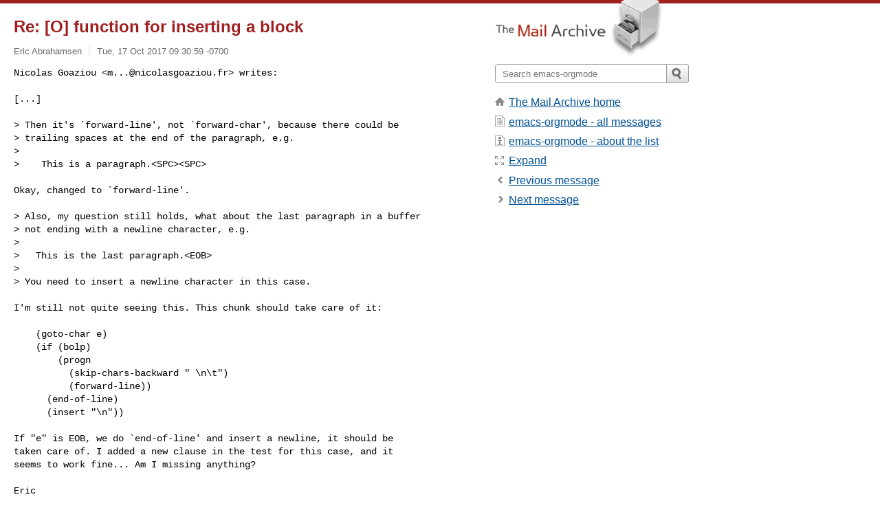

--- FILE ---
content_type: text/html; charset=utf-8
request_url: https://www.mail-archive.com/emacs-orgmode@gnu.org/msg115729.html
body_size: 4234
content:
<!DOCTYPE html>
<html lang="en">
<head>
<title>Re: [O] function for inserting a block</title>
<meta name="viewport" content="width=device-width, initial-scale=1">
<link rel="apple-touch-icon" sizes="114x114" href="/apple-touch-icon-114x114.png">
<link rel="apple-touch-icon" sizes="72x72" href="/apple-touch-icon-72x72.png">
<link rel="apple-touch-icon" sizes="57x57" href="/apple-touch-icon-57x57.png">
<link rel="shortcut icon" href="/favicon.ico">
<link rel="contents" href="thrd5.html#115729" id="c">
<link rel="index" href="maillist.html#115729" id="i">
<link rel="prev" href="msg115721.html" id="p">
<link rel="next" href="msg115736.html" id="n">
<link rel="canonical" href="https://www.mail-archive.com/emacs-orgmode@gnu.org/msg115729.html">
<link rel="stylesheet" href="/normalize.css" media="screen">
<link rel="stylesheet" href="/master.css" media="screen">

<!--[if lt IE 9]>
<link rel="stylesheet" href="/ie.css" media="screen">
<![endif]-->
</head>
<body>
<script language="javascript" type="text/javascript">
document.onkeydown = NavigateThrough;
function NavigateThrough (event)
{
  if (!document.getElementById) return;
  if (window.event) event = window.event;
  if (event.target.tagName == 'INPUT') return;
  if (event.ctrlKey || event.metaKey) return;
  var link = null;
  switch (event.keyCode ? event.keyCode : event.which ? event.which : null) {
    case 74:
    case 80:
      link = document.getElementById ('p');
      break;
    case 75:
    case 78:
      link = document.getElementById ('n');
      break;
    case 69:
      link = document.getElementById ('e');
      break;
    }
  if (link && link.href) document.location = link.href;
}
</script>
<div itemscope itemtype="http://schema.org/Article" class="container">
<div class="skipLink">
<a href="#nav">Skip to site navigation (Press enter)</a>
</div>
<div class="content" role="main">
<div class="msgHead">
<h1>
<span class="subject"><a href="/search?l=emacs-orgmode@gnu.org&amp;q=subject:%22Re%5C%3A+%5C%5BO%5C%5D+function+for+inserting+a+block%22&amp;o=newest" rel="nofollow"><span itemprop="name">Re: [O] function for inserting a block</span></a></span>
</h1>
<p class="darkgray font13">
<span class="sender pipe"><a href="/search?l=emacs-orgmode@gnu.org&amp;q=from:%22Eric+Abrahamsen%22" rel="nofollow"><span itemprop="author" itemscope itemtype="http://schema.org/Person"><span itemprop="name">Eric Abrahamsen</span></span></a></span>
<span class="date"><a href="/search?l=emacs-orgmode@gnu.org&amp;q=date:20171017" rel="nofollow">Tue, 17 Oct 2017 09:30:59 -0700</a></span>
</p>
</div>
<div itemprop="articleBody" class="msgBody">
<!--X-Body-of-Message-->
<pre>Nicolas Goaziou &lt;<a href="/cdn-cgi/l/email-protection" class="__cf_email__" data-cfemail="4e236060600e20272d21222f3d29212f3427213b60283c">[email&#160;protected]</a>&gt; writes:
</pre><pre>

[...]

&gt; Then it's `forward-line', not `forward-char', because there could be
&gt; trailing spaces at the end of the paragraph, e.g.
&gt;
&gt;    This is a paragraph.&lt;SPC&gt;&lt;SPC&gt;

Okay, changed to `forward-line'.

&gt; Also, my question still holds, what about the last paragraph in a buffer
&gt; not ending with a newline character, e.g.
&gt;
&gt;   This is the last paragraph.&lt;EOB&gt;
&gt;
&gt; You need to insert a newline character in this case.

I'm still not quite seeing this. This chunk should take care of it:

    (goto-char e)
    (if (bolp)
        (progn
          (skip-chars-backward &quot; \n\t&quot;)
          (forward-line))
      (end-of-line)
      (insert &quot;\n&quot;))

If &quot;e&quot; is EOB, we do `end-of-line' and insert a newline, it should be
taken care of. I added a new clause in the test for this case, and it
seems to work fine... Am I missing anything?

Eric

</pre><pre>&gt;From 7ac8883394bc2979dee731c54ef65c0a9c135d0b Mon Sep 17 00:00:00 2001
From: Nicolas Goaziou &lt;<a href="/cdn-cgi/l/email-protection" class="__cf_email__" data-cfemail="9cf1b2b2b2dcf2f5fff3f0fdeffbf3fde6f5f3e9b2faee">[email&#160;protected]</a>&gt;
Date: Tue, 17 Oct 2017 10:11:21 +0200
Subject: [PATCH] Move `org-completing-read' into &quot;org-macs.el&quot;

* lisp/org-macs.el (org-completing-read): Moved here...
* lisp/org.el: ... from there.
---
 lisp/org-macs.el | 35 +++++++++++++++++++++++++----------
 lisp/org.el      | 10 ----------
 2 files changed, 25 insertions(+), 20 deletions(-)

diff --git a/lisp/org-macs.el b/lisp/org-macs.el
index 1a2d8a49d..196a2ce22 100644
--- a/lisp/org-macs.el
+++ b/lisp/org-macs.el
@@ -168,6 +168,31 @@ point nowhere.&quot;
 
 
 
+;;; Input
+
+(defun org-read-function (prompt &amp;optional allow-empty?)
+  &quot;Prompt for a function.
+If ALLOW-EMPTY? is non-nil, return nil rather than raising an
+error when the user input is empty.&quot;
+  (let ((func (completing-read prompt obarray #'fboundp t)))
+    (cond ((not (string= func &quot;&quot;))
+	   (intern func))
+	  (allow-empty? nil)
+	  (t (user-error &quot;Empty input is not valid&quot;)))))
+
+(defun org-completing-read (&amp;rest args)
+  &quot;Completing-read with SPACE being a normal character.&quot;
+  (let ((enable-recursive-minibuffers t)
+	(minibuffer-local-completion-map
+	 (copy-keymap minibuffer-local-completion-map)))
+    (org-defkey minibuffer-local-completion-map &quot; &quot; 'self-insert-command)
+    (org-defkey minibuffer-local-completion-map &quot;?&quot; 'self-insert-command)
+    (org-defkey minibuffer-local-completion-map (kbd &quot;C-c !&quot;)
+		'org-time-stamp-inactive)
+    (apply #'completing-read args)))
+
+
+
 ;;; Logic
 
 (defsubst org-xor (a b)
@@ -469,16 +494,6 @@ The number of levels is controlled by `org-inlinetask-min-level'&quot;
 			  limit-level)))
 	   (format &quot;\\*\\{1,%d\\} &quot; nstars)))))
 
-(defun org-read-function (prompt &amp;optional allow-empty?)
-  &quot;Prompt for a function.
-If ALLOW-EMPTY? is non-nil, return nil rather than raising an
-error when the user input is empty.&quot;
-  (let ((func (completing-read prompt obarray #'fboundp t)))
-    (cond ((not (string= func &quot;&quot;))
-	   (intern func))
-	  (allow-empty? nil)
-	  (t (user-error &quot;Empty input is not valid&quot;)))))
-
 
 (provide 'org-macs)
 
diff --git a/lisp/org.el b/lisp/org.el
index e3b4ccef1..99eba2da3 100644
--- a/lisp/org.el
+++ b/lisp/org.el
@@ -10322,16 +10322,6 @@ Use TAB to complete link prefixes, then RET for type-specific completion support
 		   (match-string 1 (expand-file-name file))))
 	  (t (concat &quot;file:&quot; file)))))
 
-(defun org-completing-read (&amp;rest args)
-  &quot;Completing-read with SPACE being a normal character.&quot;
-  (let ((enable-recursive-minibuffers t)
-	(minibuffer-local-completion-map
-	 (copy-keymap minibuffer-local-completion-map)))
-    (org-defkey minibuffer-local-completion-map &quot; &quot; 'self-insert-command)
-    (org-defkey minibuffer-local-completion-map &quot;?&quot; 'self-insert-command)
-    (org-defkey minibuffer-local-completion-map (kbd &quot;C-c !&quot;)
-		'org-time-stamp-inactive)
-    (apply #'completing-read args)))
 
 ;;; Opening/following a link
 
-- 
2.14.2

</pre>

</div>
<div class="msgButtons margintopdouble">
<ul class="overflow">
<li class="msgButtonItems"><a class="button buttonleft " accesskey="p" href="msg115721.html">Previous message</a></li>
<li class="msgButtonItems textaligncenter"><a class="button" accesskey="c" href="thrd5.html#115729">View by thread</a></li>
<li class="msgButtonItems textaligncenter"><a class="button" accesskey="i" href="maillist.html#115729">View by date</a></li>
<li class="msgButtonItems textalignright"><a class="button buttonright " accesskey="n" href="msg115736.html">Next message</a></li>
</ul>
</div>
<a name="tslice"></a>
<div class="tSliceList margintopdouble">
<ul class="icons monospace">
<li class="icons-email"><span class="subject"><a href="msg115037.html">Re: [O] function for inserting a block</a></span> <span class="sender italic">Nicolas Goaziou</span></li>
<li><ul>
<li class="icons-email"><span class="subject"><a href="msg115040.html">Re: [O] function for inserting a block</a></span> <span class="sender italic">Eric Abrahamsen</span></li>
<li><ul>
<li class="icons-email"><span class="subject"><a href="msg115409.html">Re: [O] function for inserting a block</a></span> <span class="sender italic">Nicolas Goaziou</span></li>
<li><ul>
<li class="icons-email"><span class="subject"><a href="msg115435.html">Re: [O] function for inserting a block</a></span> <span class="sender italic">Eric Abrahamsen</span></li>
<li class="icons-email"><span class="subject"><a href="msg115518.html">Re: [O] function for inserting a block</a></span> <span class="sender italic">Nicolas Goaziou</span></li>
<li class="icons-email"><span class="subject"><a href="msg115567.html">Re: [O] function for inserting a block</a></span> <span class="sender italic">Eric Abrahamsen</span></li>
<li class="icons-email"><span class="subject"><a href="msg115692.html">Re: [O] function for inserting a block</a></span> <span class="sender italic">Nicolas Goaziou</span></li>
<li class="icons-email"><span class="subject"><a href="msg115717.html">Re: [O] function for inserting a block</a></span> <span class="sender italic">Eric Abrahamsen</span></li>
<li class="icons-email"><span class="subject"><a href="msg115718.html">Re: [O] function for inserting a block</a></span> <span class="sender italic">Eric Abrahamsen</span></li>
<li class="icons-email"><span class="subject"><a href="msg115721.html">Re: [O] function for inserting a block</a></span> <span class="sender italic">Nicolas Goaziou</span></li>
<li class="icons-email tSliceCur"><span class="subject">Re: [O] function for inserting a block</span> <span class="sender italic">Eric Abrahamsen</span></li>
<li class="icons-email"><span class="subject"><a href="msg115736.html">Re: [O] function for inserting a block</a></span> <span class="sender italic">Nicolas Goaziou</span></li>
<li class="icons-email"><span class="subject"><a href="msg115738.html">Re: [O] function for inserting a block</a></span> <span class="sender italic">Eric Abrahamsen</span></li>
<li class="icons-email"><span class="subject"><a href="msg115739.html">Re: [O] function for inserting a block</a></span> <span class="sender italic">Eric Abrahamsen</span></li>
<li class="icons-email"><span class="subject"><a href="msg115743.html">Re: [O] function for inserting a block</a></span> <span class="sender italic">Carsten Dominik</span></li>
<li class="icons-email"><span class="subject"><a href="msg115747.html">Re: [O] function for inserting a block</a></span> <span class="sender italic">Eric Abrahamsen</span></li>
<li class="icons-email"><span class="subject"><a href="msg115766.html">Re: [O] function for inserting a block</a></span> <span class="sender italic">Carsten Dominik</span></li>
<li class="icons-email"><span class="subject"><a href="msg115775.html">Re: [O] function for inserting a block</a></span> <span class="sender italic">Eric Abrahamsen</span></li>
<li class="icons-email"><span class="subject"><a href="msg115776.html">Re: [O] function for inserting a block</a></span> <span class="sender italic">Kaushal Modi</span></li>
<li class="icons-email"><span class="subject"><a href="msg115777.html">Re: [O] function for inserting a block</a></span> <span class="sender italic">Kaushal Modi</span></li>
<li class="icons-email"><span class="subject"><a href="msg115779.html">Re: [O] function for inserting a block</a></span> <span class="sender italic">Eric Abrahamsen</span></li>
</ul>
</ul>
</ul>
</ul>
</ul>
</ul>
</ul>
</ul>
</div>
<div class="overflow msgActions margintopdouble">
<div class="msgReply" >
<h2>
					Reply via email to
</h2>
<form method="POST" action="/mailto.php">
<input type="hidden" name="subject" value="Re: [O] function for inserting a block">
<input type="hidden" name="msgid" value="87lgk9eo4d.fsf@ericabrahamsen.net">
<input type="hidden" name="relpath" value="emacs-orgmode@gnu.org/msg115729.html">
<input type="submit" value=" Eric Abrahamsen ">
</form>
</div>
</div>
</div>
<div class="aside" role="complementary">
<div class="logo">
<a href="/"><img src="/logo.png" width=247 height=88 alt="The Mail Archive"></a>
</div>
<form class="overflow" action="/search" method="get">
<input type="hidden" name="l" value="emacs-orgmode@gnu.org">
<label class="hidden" for="q">Search the site</label>
<input class="submittext" type="text" id="q" name="q" placeholder="Search emacs-orgmode">
<input class="submitbutton" name="submit" type="image" src="/submit.png" alt="Submit">
</form>
<div class="nav margintop" id="nav" role="navigation">
<ul class="icons font16">
<li class="icons-home"><a href="/">The Mail Archive home</a></li>
<li class="icons-list"><a href="/emacs-orgmode@gnu.org/">emacs-orgmode - all messages</a></li>
<li class="icons-about"><a href="/emacs-orgmode@gnu.org/info.html">emacs-orgmode - about the list</a></li>
<li class="icons-expand"><a href="/search?l=emacs-orgmode@gnu.org&amp;q=subject:%22Re%5C%3A+%5C%5BO%5C%5D+function+for+inserting+a+block%22&amp;o=newest&amp;f=1" title="e" id="e">Expand</a></li>
<li class="icons-prev"><a href="msg115721.html" title="p">Previous message</a></li>
<li class="icons-next"><a href="msg115736.html" title="n">Next message</a></li>
</ul>
</div>
<div class="listlogo margintopdouble">

</div>
<div class="margintopdouble">

</div>
</div>
</div>
<div class="footer" role="contentinfo">
<ul>
<li><a href="/">The Mail Archive home</a></li>
<li><a href="/faq.html#newlist">Add your mailing list</a></li>
<li><a href="/faq.html">FAQ</a></li>
<li><a href="/faq.html#support">Support</a></li>
<li><a href="/faq.html#privacy">Privacy</a></li>
<li class="darkgray"><a href="/cdn-cgi/l/email-protection" class="__cf_email__" data-cfemail="ead2dd868d81d38f85de8ec48c998caa8f9883898b88988b828b87998f84c4848f9e">[email&#160;protected]</a></li>
</ul>
</div>
<script data-cfasync="false" src="/cdn-cgi/scripts/5c5dd728/cloudflare-static/email-decode.min.js"></script><script defer src="https://static.cloudflareinsights.com/beacon.min.js/vcd15cbe7772f49c399c6a5babf22c1241717689176015" integrity="sha512-ZpsOmlRQV6y907TI0dKBHq9Md29nnaEIPlkf84rnaERnq6zvWvPUqr2ft8M1aS28oN72PdrCzSjY4U6VaAw1EQ==" data-cf-beacon='{"version":"2024.11.0","token":"6b16babd81bc4986bb5551fcbd676e26","r":1,"server_timing":{"name":{"cfCacheStatus":true,"cfEdge":true,"cfExtPri":true,"cfL4":true,"cfOrigin":true,"cfSpeedBrain":true},"location_startswith":null}}' crossorigin="anonymous"></script>
<script>(function(){function c(){var b=a.contentDocument||a.contentWindow.document;if(b){var d=b.createElement('script');d.innerHTML="window.__CF$cv$params={r:'9bff20c66abe79d9',t:'MTc2ODc1MDE2OA=='};var a=document.createElement('script');a.src='/cdn-cgi/challenge-platform/scripts/jsd/main.js';document.getElementsByTagName('head')[0].appendChild(a);";b.getElementsByTagName('head')[0].appendChild(d)}}if(document.body){var a=document.createElement('iframe');a.height=1;a.width=1;a.style.position='absolute';a.style.top=0;a.style.left=0;a.style.border='none';a.style.visibility='hidden';document.body.appendChild(a);if('loading'!==document.readyState)c();else if(window.addEventListener)document.addEventListener('DOMContentLoaded',c);else{var e=document.onreadystatechange||function(){};document.onreadystatechange=function(b){e(b);'loading'!==document.readyState&&(document.onreadystatechange=e,c())}}}})();</script></body>
</html>
